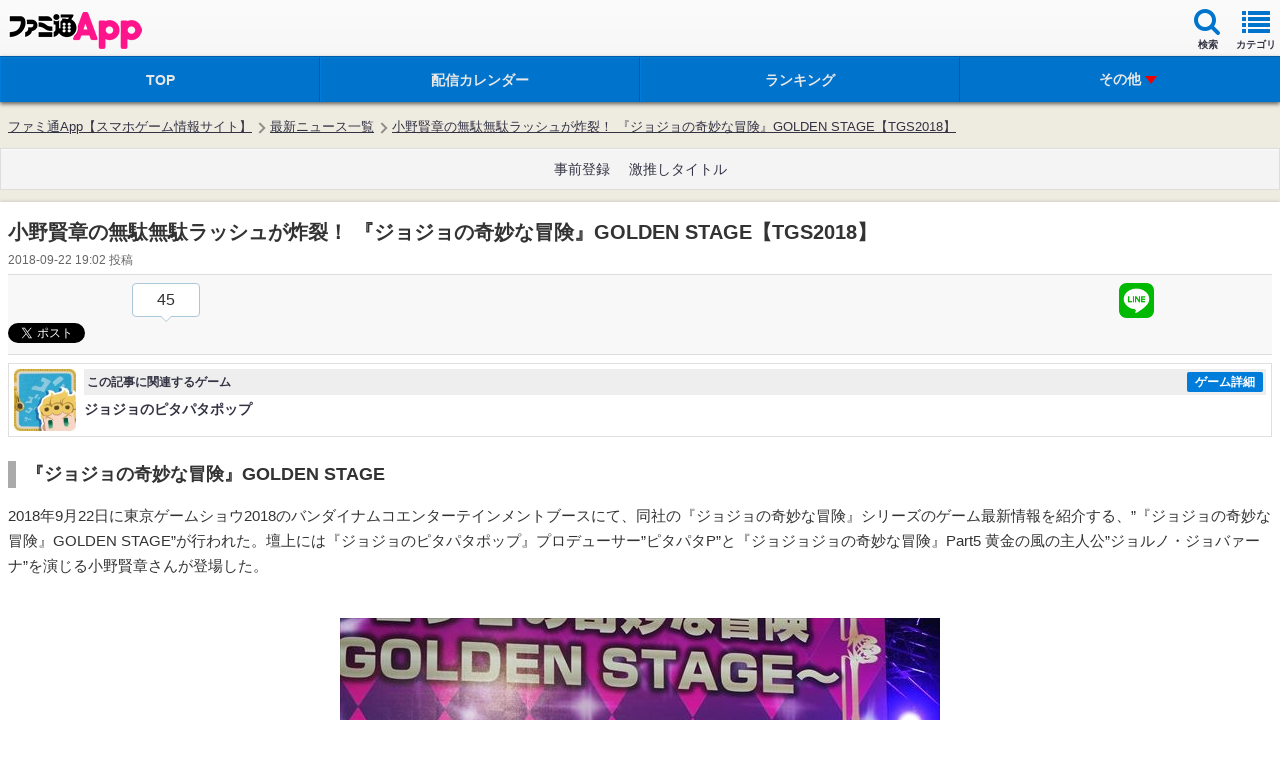

--- FILE ---
content_type: text/html; charset=utf-8
request_url: https://www.google.com/recaptcha/api2/aframe
body_size: 260
content:
<!DOCTYPE HTML><html><head><meta http-equiv="content-type" content="text/html; charset=UTF-8"></head><body><script nonce="U4Uj8XDHIZb6I5hhjbG8aQ">/** Anti-fraud and anti-abuse applications only. See google.com/recaptcha */ try{var clients={'sodar':'https://pagead2.googlesyndication.com/pagead/sodar?'};window.addEventListener("message",function(a){try{if(a.source===window.parent){var b=JSON.parse(a.data);var c=clients[b['id']];if(c){var d=document.createElement('img');d.src=c+b['params']+'&rc='+(localStorage.getItem("rc::a")?sessionStorage.getItem("rc::b"):"");window.document.body.appendChild(d);sessionStorage.setItem("rc::e",parseInt(sessionStorage.getItem("rc::e")||0)+1);localStorage.setItem("rc::h",'1768728399020');}}}catch(b){}});window.parent.postMessage("_grecaptcha_ready", "*");}catch(b){}</script></body></html>

--- FILE ---
content_type: text/javascript
request_url: https://app.famitsu.com/wp-content/plugins/wptouch/themes/famitsu/default/js/jquery.mmenu.min.js
body_size: 4366
content:
/*	
 *	jQuery mmenu 2.0.0
 *	
 *	Copyright (c) 2013 Fred Heusschen
 *	www.frebsite.nl
 *
 *	Dual licensed under the MIT and GPL licenses.
 *	http://en.wikipedia.org/wiki/MIT_License
 *	http://en.wikipedia.org/wiki/GNU_General_Public_License
 */


(function( $ ) {

	//	Global nodes
	var $wndw = null,
		$html = null,
		$body = null,
		$page = null,
		$blck = null;

	var $allMenus = $(),
		$scrollTopNode = null;


	$.fn.mmenu = function( opts )
	{
		//	First time plugin is fired
		if ( !$wndw )
		{
			$wndw = $(window);
			$html = $('html');
			$body = $('body');

			$.fn.mmenu.useOverflowScrollingFallback( _useOverflowScrollingFallback );
		}

		//	Extend options
		opts = extendOptions( opts );
		opts = $.extend( true, {}, $.fn.mmenu.defaults, opts );
		opts = complementOptions( opts );


		return this.each(
			function()
			{

				//	STORE VARIABLES
				var $menu 		= $(this),
					_opened 	= false,
					_direction	= ( opts.slidingSubmenus ) ? 'horizontal' : 'vertical';

				$allMenus = $allMenus.add( $menu );

				_serialnr++;


				//	INIT PAGE, MENU, LINKS & LABELS
				$page = _initPage( $page, opts.configuration );
				$blck = _initBlocker( $blck, $menu, opts.configuration );
				$menu = _initMenu( $menu, opts.position, opts.configuration );
				_initSubmenus( $menu, _direction, _serialnr );
				_initLinks( $menu, opts.onClick, opts.configuration );
				_initOpenClose( $menu, $page );

				$.fn.mmenu.counters( $menu, opts.counters, opts.configuration );
				$.fn.mmenu.search( $menu, opts.searchfield );

				//	BIND EVENTS
				var $subs = $menu.find( 'ul' );
				$menu.add( $subs )
					.bind(
						evt( 'toggle' ) + ' ' + evt( 'open' ) + ' ' + evt( 'close' ),
						function( e )
						{
							e.preventDefault();
							e.stopPropagation();
						}
					);

				//	menu-events
				$menu
					.bind(
						evt( 'toggle' ),
						function( e )
						{
							return $menu.triggerHandler( evt( _opened ? 'close' : 'open' ) );
						}
					)
					.bind(
						evt( 'open' ),
						function( e )
						{
							if ( _opened )
							{
								return false;
							}
							_opened = true;
							return openMenu( $menu, opts );
						}
					)
					.bind(
						evt( 'close' ),
						function( e )
						{
							if ( !_opened )
							{
								return false;
							}
							_opened = false;
							return closeMenu( $menu, opts );
						}
					);


				//	submenu-events
				if ( _direction == 'horizontal' )
				{
					$subs
						.bind(
							evt( 'toggle' ),
							function( e )
							{								
								return $(this).triggerHandler( evt( 'open' ) );
							}
						)
						.bind(
							evt( 'open' ),
							function( e )
							{
								return openSubmenuHorizontal( $(this), opts );
							}
						)
						.bind(
							evt( 'close' ),
							function( e )
							{
								return closeSubmenuHorizontal( $(this), opts );
							}
						);
				}
				else
				{
					$subs
						.bind(
							evt( 'toggle' ),
							function( e )
							{
								var $t = $(this);
								return $t.triggerHandler( evt( ( $t.parent().hasClass( cls( 'opened' ) ) ) ? 'close' : 'open' ) );
							}
						)
						.bind(
							evt( 'open' ),
							function( e )
							{
								$(this).parent().addClass( cls( 'opened' ) );
								return 'open';
							}
						)
						.bind(
							evt( 'close' ),
							function( e )
							{
								$(this).parent().removeClass( cls( 'opened' ) );
								return 'close';
							}
						);
				}
			}
		);
	};


	$.fn.mmenu.defaults = {
		position		: 'left',
		slidingSubmenus	: true,
		onClick			: {
			close				: true,
			delayPageload		: true,
			blockUI				: false
		},
		configuration	: {
			hardwareAcceleration: true,
			selectedClass		: 'Selected',
			labelClass			: 'Label',
			counterClass		: 'Counter',
			pageNodetype		: 'div',
			menuNodetype		: 'nav',
			slideDuration		: 500
		}
	};


	$.fn.mmenu.search = function( $m, opts )
	{
		//	Extend options
		if ( typeof opts == 'boolean' )
		{
			opts = {
				add		: opts,
				search	: opts
			};
		}
		else if ( typeof search == 'string' )
		{
			opts = {
				add			: true,
				search		: true,
				placeholder	: opts
			};
		}
		if ( typeof opts != 'object' )
		{
			opts = {};
		}
		opts = $.extend( true, {}, $.fn.mmenu.search.defaults, opts );


		//	Add the field
		if ( opts.add )
		{
			var $s = $( '<div class="' + cls( 'search' ) + '" />' ).prependTo( $m );
			$s.append( '<input placeholder="' + opts.placeholder + '" type="text" autocomplete="off" />' );

			if ( opts.noResults )
			{
				$('ul', $m).not( '.' + cls( 'submenu' ) ).append( '<li class="' + cls( 'noresults' ) + '">' + opts.noResults + '</li>' );
			}
		}

		//	Bind custom events
		if ( opts.search )
		{
			var $s = $('div.' + cls( 'search' ), $m),
				$i = $('input', $s);

			var $labels = $('li.' + cls( 'label' ), $m),
				$counters = $('em.' + cls( 'counter' ), $m),
				$items = $('li', $m)
					.not( '.' + cls( 'subtitle' ) )
					.not( '.' + cls( 'label' ) )
					.not( '.' + cls( 'noresults' ) );

			var _searchText = '> a';
			if ( !opts.showLinksOnly )
			{
				_searchText += ', > span';
			}

			$i.bind(
				evt( 'keyup' ),
				function( e )
				{
					$i.trigger( evt( 'search' ) );
				}
			);

			$m.bind(
				evt( 'reset' ) + ' ' + evt( 'search' ),
				function( e )
				{
					e.preventDefault();
					e.stopPropagation();
				}
			);
			$m.bind(
				evt( 'reset' ),
				function( e )
				{
					$i.val( '' );
					$m.trigger( evt( 'search' ) );
				}
			);
			$m.bind(
				evt( 'search' ),
				function( e, query )
				{
					if ( typeof query == 'string' )
					{
						$i.val( query );
					}
					else
					{
						query = $i.val().toLowerCase();
					}

					//	search through items
					$items.add( $labels ).addClass( cls( 'noresult' ) );
					$items.each(
						function()
						{
							var $t = $(this);
							if ( $(_searchText, $t).text().toLowerCase().indexOf( query ) > -1 )
							{
								$t.add( $t.prevAll( '.' + cls( 'label' ) ).first() ).removeClass( cls( 'noresult' ) );
							}
						}
					);

					//	update parent for submenus
					$( $('ul.' + cls( 'submenu' ), $m).get().reverse() ).each(
						function()
						{
							var $t = $(this),
								$p = null,
								id = $t.attr( 'id' ),
								$i = $t.find( 'li' )
									.not( '.' + cls( 'subtitle' ) )
									.not( '.' + cls( 'label' ) )
									.not( '.' + cls( 'noresult' ) );

							if ( id && id.length )
							{
								var $p = $('a.' + cls( 'subopen' ), $m).filter( '[href="#' + id + '"]' ).parent();
							}
							if ( $i.length )
							{
								if ( $p )
								{
									$p.removeClass( cls( 'noresult' ) );
									$p.removeClass( cls( 'nosubresult' ) );
								}
							}
							else
							{
								$t.trigger( evt( 'close' ) );
								if ( $p )
								{
									$p.addClass( cls( 'nosubresult' ) );
								}
							}
						}
					);

					//	show/hide no results message
					$m[ $items.not( '.' + cls( 'noresult' ) ).length ? 'removeClass' : 'addClass' ]( cls( 'noresults' ) );

					//	update counters
					$counters.trigger( evt( 'count' ) );
				}
			);
		}
	};
	$.fn.mmenu.search.defaults = {
		add				: false,
		search			: true,
		showLinksOnly	: true,
		placeholder		: 'Search',
		noResults		: 'No results found.'
	};

	$.fn.mmenu.counters = function( $m, opts, conf )
	{
		//	Extend options
		if ( typeof opts == 'boolean' )
		{
			opts = {
				add		: opts,
				count	: opts
			};
		}
		if ( typeof opts != 'object' )
		{
			opts = {};
		}
		opts = $.extend( true, {}, $.fn.mmenu.counters.defaults, opts );


		//	Refactor counter class
		$('em.' + conf.counterClass, $m).removeClass( conf.counterClass ).addClass( cls( 'counter' ) );

		//	Add the counters
		if ( opts.add )
		{
			$('.' + cls( 'submenu' ), $m).each(
				function()
				{
					var $s = $(this),
						id = $s.attr( 'id' );
	
					if ( id && id.length )
					{
						var $c = $( '<em class="' + cls( 'counter' ) + '" />' ),
							$a = $('a.' + cls( 'subopen' ), $m).filter( '[href="#' + id + '"]' );

						if ( !$a.parent().find( 'em.' + cls( 'counter' ) ).length )
						{
							$a.before( $c );
						}
					}
				}
			);
		}

		//	Bind custom events
		if ( opts.count )
		{
			$('em.' + cls( 'counter' ), $m).each(
				function()
				{
					var $c = $(this),
						$s = $('ul' + $c.next().attr( 'href' ), $m);

					$c.bind(
						evt( 'count' ),
						function( e )
						{
							e.preventDefault();
							e.stopPropagation();

							var $lis = $s.children()
								.not( '.' + cls( 'label' ) )
								.not( '.' + cls( 'subtitle' ) )
								.not( '.' + cls( 'noresult' ) )
								.not( '.' + cls( 'noresults' ) );

							$c.html( $lis.length );
						}
					);
				}
			).trigger( evt( 'count' ) );
		}
	};
	$.fn.mmenu.counters.defaults = {
		add		: false,
		count	: true
	};


	$.fn.mmenu.useOverflowScrollingFallback = function( use )
	{
		if ( $html )
		{
			if ( typeof use == 'boolean' )
			{
				$html[ use ? 'addClass' : 'removeClass' ]( cls( 'no-overflowscrolling' ) );
			}
			return $html.hasClass( cls( 'no-overflowscrolling' ) );
		}
		else
		{
			_useOverflowScrollingFallback = use;
			return use;
		}
	};


	$.fn.mmenu.support = {
		touch: (function() {
			return 'ontouchstart' in window.document;
		})(),
		overflowscrolling: (function() {
			return 'WebkitOverflowScrolling' in window.document.documentElement.style;
		})(),
		oldAndroid: (function() {
			var ua = navigator.userAgent;
			if ( ua.indexOf( 'Android' ) >= 0 )
			{
				return 2.4 > parseFloat( ua.slice( ua.indexOf( 'Android' ) +8 ) );
			}
			return false;
		})()
	};


	$.fn.mmenu.debug = function( msg )
	{
		if ( typeof console != 'undefined' && typeof console.log != 'undefined' )
		{
			console.log( 'MMENU: ' + msg );
		}
	};
	$.fn.mmenu.deprecated = function( depr, repl )
	{
		if ( typeof console != 'undefined' && typeof console.warn != 'undefined' )
		{
			console.warn( 'MMENU: ' + depr + ' is deprecated, use ' + repl + ' instead.' );
		}
	};


	//	Global vars
	var _serialnr = 0,
		_useOverflowScrollingFallback = $.fn.mmenu.support.touch && !$.fn.mmenu.support.overflowscrolling;


	function extendOptions( o )
	{
		if ( typeof o == 'string' )
		{
			switch( o )
			{
				case 'top':
				case 'right':
				case 'bottom':
				case 'left':
					o = {
						position: o
					};
					break;
			}
		}
		if ( typeof o != 'object' )
		{
			o = {};
		}

		//	DEPRECATED
		if ( typeof o.addCounters != 'undefined' )
		{
			$.fn.mmenu.deprecated( 'addCounters-option', 'counters.add-option' );
			o.counters = {
				add: o.addCounters
			};
		}
		if ( typeof o.closeOnClick != 'undefined' )
		{
			$.fn.mmenu.deprecated( 'closeOnClick-option', 'onClick.close-option' );
			o.onClick = {
				close: o.closeOnClick
			};
		}
		//	/DEPRECATED

		//	OnClick
		if ( typeof o.onClick == 'boolean' )
		{
			o.onClick = {
				close	: o.onClick
			};
		}
		else if ( typeof o.onClick != 'object' )
		{
			o.onClick = {};
		}

		return o;
	}
	function complementOptions( o )
	{
		if ( typeof o.onClick.delayPageload == 'boolean' )
		{
			o.onClick.delayPageload = ( o.onClick.delayPageload ) ? o.configuration.slideDuration : 0;
		}
		if ( $.fn.mmenu.useOverflowScrollingFallback() )
		{
			switch( o.position )
			{
				case 'top':
				case 'bottom':
					$.fn.mmenu.debug( 'position: "' + o.position + '" not possible when using the overflowScrolling-fallback.' );
					o.position = 'left';
					break;
			}
		}
		return o;
	}

	function _initPage( $p, conf )
	{
		if ( !$p )
		{
			$p = $('> ' + conf.pageNodetype, $body);
			if ( $p.length > 1 )
			{
				$p = $p.wrapAll( '<' + conf.pageNodetype + ' />' ).parent();
			}
			$p.addClass( cls( 'page' ) );
		}
		return $p;
	}

	function _initMenu( $m, position, conf )
	{
		if ( !$m.is( conf.menuNodetype ) )
		{
			$m = $( '<' + conf.menuNodetype + ' />' ).append( $m );
		}
	//	$_dummy = $( '<div class="mmenu-dummy" />' ).insertAfter( $m ).hide();
		$m.prependTo( 'body' )
			.addClass( cls( '' ).slice( 0, -1 ) )
			.addClass( cls( position ) );

		//	Refactor selected class
		$('li.' + conf.selectedClass, $m).removeClass( conf.selectedClass ).addClass( cls( 'selected' ) );

		//	Refactor label class
		$('li.' + conf.labelClass, $m).removeClass( conf.labelClass ).addClass( cls( 'label' ) );

		return $m;
	}

	function _initSubmenus( $m, direction, serial )
	{
		$m.addClass( cls( direction ) );

		$( 'ul ul', $m )
			.addClass( cls( 'submenu' ) )
			.each(
				function( i )
				{
					var $t = $(this)
						$a = $t.parent().find( '> a, > span' ),
						id = $t.attr( 'id' ) || cls( 's' + serial + '-' + i );

					$t.attr( 'id', id );

					var $btn = $( '<a class="' + cls( 'subopen' ) + '" href="#' + id + '" />' ).insertBefore( $a );
					if ( !$a.is( 'a' ) )
					{
						$btn.addClass( cls( 'fullsubopen' ) );
					}

					if ( direction == 'horizontal' )
					{
						var $p = $t.parent().parent(),
							id = $p.attr( 'id' ) || cls( 'p' + serial + '-' + i );
	
						$p.attr( 'id', id );
						$t.prepend( '<li class="' + cls( 'subtitle' ) + '"><a class="' + cls( 'subclose' ) + '" href="#' + id + '">' + $a.text() + '</a></li>' );
					}
				}
			);

		if ( direction == 'horizontal' )
		{
			//	Add opened-classes
			$('li.' + cls( 'selected' ), $m)
				.parents( 'li.' + cls( 'selected' ) ).removeClass( cls( 'selected' ) )
				.end().each(
					function()
					{
						var $t = $(this),
							$u = $t.find( '> ul' );
	
						if ( $u.length )
						{
							$t.parent().addClass( cls( 'subopened' ) ).addClass( cls( 'subopening' ) );
							$u.addClass( cls( 'opened' ) );
						}
					}
				)
				.parent().addClass( cls( 'opened' ) )
				.parents( 'ul' ).addClass( cls( 'subopened' ) ).addClass( cls( 'subopening' ) );

			if ( !$('ul.' + cls( 'opened' ), $m).length )
			{
				$('ul', $m).not( '.' + cls( 'submenu' ) ).addClass( cls( 'opened' ) );
			}

			//	Rearrange markup
			$('ul ul', $m).appendTo( $m );

		}
		else
		{
			//	Replace Selected-class with opened-class in parents from .Selected
			$('li.' + cls( 'selected' ), $m)
				.addClass( cls( 'opened' ) )
				.parents( '.' + cls( 'selected' ) ).removeClass( cls( 'selected' ) );
		}
	}
	function _initBlocker( $b, $m, conf )
	{
		if ( !$b )
		{
			$b = $( '<div id="' + cls( 'blocker' ) + '" />' ).appendTo( $body );
		}

		click( $b,
			function()
			{
				$m.trigger( evt( 'close' ) );
			}, true
		);
		return $b;
	}
	function _initLinks( $m, onClick, conf )
	{
		if ( onClick.close )
		{
			var $a = $('a', $m)
				.not( '.' + cls( 'subopen' ) )
				.not( '.' + cls( 'subclose' ) );

			click( $a,
				function()
				{
					var $t = $(this),
						href = $t.attr( 'href' );
	
					$m.trigger( evt( 'close' ) );
					$a.parent().removeClass( cls( 'selected' ) );
					$t.parent().addClass( cls( 'selected' ) );

					if ( onClick.blockUI && href.slice( 0, 1 ) != '#' )
					{
						$html.addClass( cls( 'blocking' ) );
					}

					if ( href != '#' )
					{
						setTimeout(
							function()
							{
								window.location.href = href;
							}, onClick.delayPageload
						);
					}
				}
			);
		}
	}
	function _initOpenClose( $m, $p )
	{
		//	toggle menu
		var id = $m.attr( 'id' );
		if ( id && id.length )
		{
			click( 'a[href="#' + id + '"]',
				function()
				{
					$m.trigger( evt( 'toggle' ) );
				}
			);
		}

		//	close menu
		var id = $p.attr( 'id' );
		if ( id && id.length )
		{
			click( 'a[href="#' + id + '"]',
				function()
				{
					$m.trigger( evt( 'close' ) );
				}
			);
		}

		//	open submenu
		click( $('a.' + cls( 'subopen' ) + ', ' + 'a.' + cls( 'subclose' ), $m),
			function()
			{
				$( $(this).attr( 'href' ) ).trigger( evt( 'toggle' ) );
			}
		);
	}

	function openMenu( $m, o )
	{
		var _scrollTop = findScrollTop();

		$allMenus.not( $m ).trigger( evt( 'close' ) );
		if ( o.configuration.hardwareAcceleration )
		{
			$html.addClass( cls( 'accelerated' ) );
		}

		//	store style and position
		$page
			.data( dta( 'style' ), $page.attr( 'style' ) || '' )
			.data( dta( 'scrollTop' ), _scrollTop );

		//	resize page
		var _w = 0;
		$wndw.bind(
			evt( 'resize' ),
			function( e )
			{
				var nw = $wndw.width();
				if ( nw != _w )
				{
					_w = nw;
					$page.width( nw );
				}
			}
		).trigger( evt( 'resize' ) );

		//	open
		$m.addClass( cls( 'opened' ) );
		$html
			.addClass( cls( 'opened' ) )
			.addClass( cls( o.position ) );

		$page.scrollTop( _scrollTop );

		setTimeout(
			function()
			{
				//	opening
				$m.trigger( evt( 'opening' ) );
				$html.addClass( cls( 'opening' ) );

				setTimeout(
					function()
					{
						//	opened
						$m.trigger( evt( 'opened' ) );
					}, o.configuration.slideDuration
				);

			}, 25
		);

		return 'open';
	}
	function closeMenu( $m, o )
	{
		//	closing
		$m.trigger( evt( 'closing' ) );
		$html.removeClass( cls( 'opening' ) );

		setTimeout(
			function()
			{
				//	closed
				$m.trigger( evt( 'closed' ) )
					.removeClass( cls( 'opened' ) );

				$html.removeClass( cls( 'opened' ) )
					.removeClass( cls( o.position ) )
					.removeClass( cls( 'accelerated' ) );

				//	restore style and position
				$page.attr( 'style', $page.data( dta( 'style' ) ) );
				$wndw.unbind( evt( 'resize' ) );
				if ( $scrollTopNode )
				{
					$scrollTopNode.scrollTop( $page.data( dta( 'scrollTop' ) ) );
				}
			}, o.configuration.slideDuration + 25
		);

		return 'close';
	}

	function openSubmenuHorizontal( $t, o )
	{
		var $p = $t.prevAll( 'ul' ),
			$n = $t.nextAll( 'ul' );

		$body.scrollTop( 0 );
		$html.scrollTop( 0 );

		$p.addClass( cls( 'subopening' ) );
		$n.removeClass( cls( 'subopening' ) ).removeClass( cls( 'subopened' ) );
		$t.removeClass( cls( 'subopened' ) );

		setTimeout(
			function()
			{
				$t.removeClass( cls( 'subopening' ) ).addClass( cls( 'opened' ) );
				
				setTimeout(
					function()
					{
						$p.addClass( cls( 'subopened' ) );
						$n.removeClass( cls( 'opened' ) );
					}, o.configuration.slideDuration
				);
			}, 25
		);
		return 'open';
	}
	function closeSubmenuHorizontal( $t, o )
	{
		$t.prevAll( 'ul.' + cls( 'opened' ) ).first().trigger( evt( 'open' ) );
		return 'close';
	}

	function findScrollTop()
	{
		if ( !$scrollTopNode )
		{
			if ( $html.scrollTop() != 0 )
			{
				$scrollTopNode = $html;
			}
			else if ( $body.scrollTop() != 0 )
			{
				$scrollTopNode = $body;
			}
		}
		return ( $scrollTopNode ) ? $scrollTopNode.scrollTop() : 0;
	}

	function click( $b, fn, onTouchStart )
	{
		if ( typeof $b == 'string' )
		{
			$b = $( $b );
		}
		var event = ( onTouchStart )
			? ( 'ontouchstart' in document )
				? evt( 'touchstart' )
				: evt( 'mousedown' )
			: evt( 'click' );

		$b.bind(
			event,
			function( e )
			{
				e.preventDefault();
				e.stopPropagation();

				fn.call( this, e );
			}
		);
	}

	function cls( c )
	{
		return 'mmenu-' + c;
	}
	function dta( d )
	{
		return 'mmenu-' + d;
	}
	function evt( e )
	{
		return e + '.mmenu';
	}

})( jQuery );